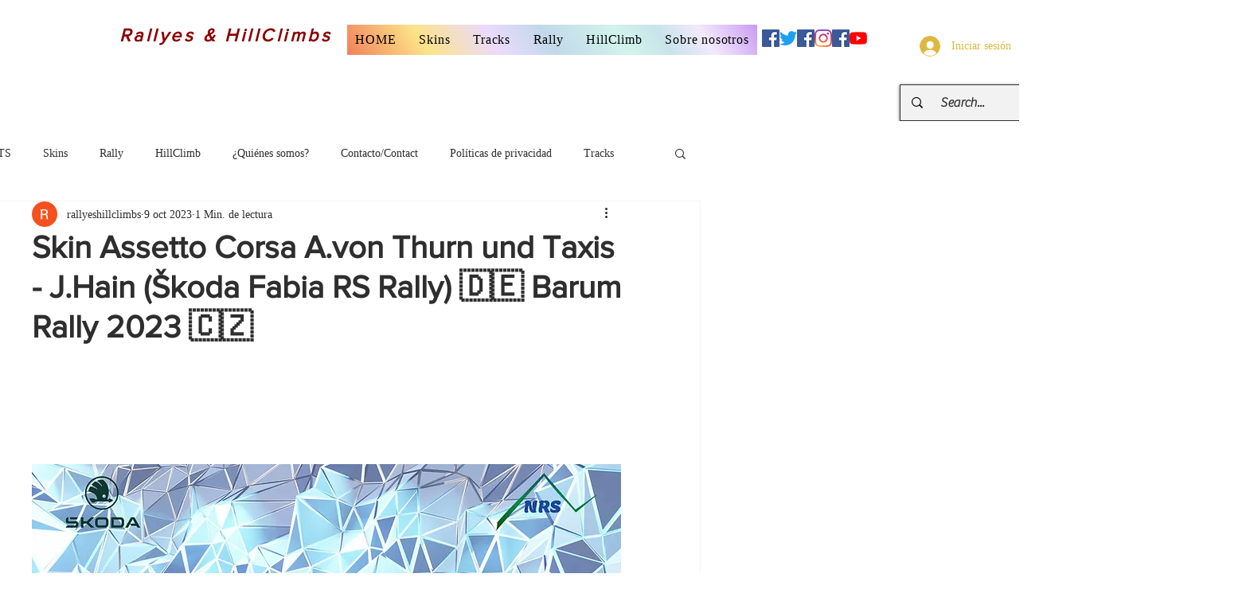

--- FILE ---
content_type: text/html; charset=utf-8
request_url: https://www.google.com/recaptcha/api2/aframe
body_size: 265
content:
<!DOCTYPE HTML><html><head><meta http-equiv="content-type" content="text/html; charset=UTF-8"></head><body><script nonce="h99tenMRDe3imy3JaCP2CQ">/** Anti-fraud and anti-abuse applications only. See google.com/recaptcha */ try{var clients={'sodar':'https://pagead2.googlesyndication.com/pagead/sodar?'};window.addEventListener("message",function(a){try{if(a.source===window.parent){var b=JSON.parse(a.data);var c=clients[b['id']];if(c){var d=document.createElement('img');d.src=c+b['params']+'&rc='+(localStorage.getItem("rc::a")?sessionStorage.getItem("rc::b"):"");window.document.body.appendChild(d);sessionStorage.setItem("rc::e",parseInt(sessionStorage.getItem("rc::e")||0)+1);localStorage.setItem("rc::h",'1769430226490');}}}catch(b){}});window.parent.postMessage("_grecaptcha_ready", "*");}catch(b){}</script></body></html>